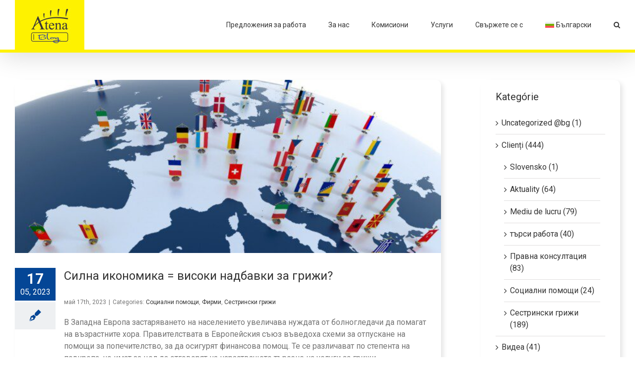

--- FILE ---
content_type: image/svg+xml
request_url: https://atena.sk/blog/wp-content/plugins/sitepress-multilingual-cms/res/flags/bs.svg
body_size: 22
content:
<svg xmlns="http://www.w3.org/2000/svg" width="18" height="12" fill="none" viewBox="0 0 36 24"><path fill="#0052B4" d="M36 0H0v24h36V0Z"/><path fill="#FFE15A" d="M7.025 0h24v24"/><path fill="#F0F0F0" d="m2.57 1.077 1.044-.76 1.046.759L4.31 0H2.92l-.35 1.077Z"/><path fill="#F0F0F0" d="M6.21 1.287 5.812.058l-.399 1.229h-1.29l1.045.76-.399 1.228 1.044-.76 1.045.759-.4-1.229 1.045-.759H6.211Z"/><path fill="#F0F0F0" d="m8.409 3.485-.4-1.229-.399 1.229H6.32l1.045.76-.398 1.227 1.044-.76 1.045.76-.4-1.23L9.7 3.485H8.409Z"/><path fill="#F0F0F0" d="m10.606 5.682-.4-1.228-.398 1.228-1.291.001 1.045.76-.398 1.227 1.044-.76 1.045.76-.4-1.23 1.045-.758h-1.292Z"/><path fill="#F0F0F0" d="m12.804 7.88-.4-1.228-.398 1.228h-1.292l1.046.76-.398 1.228 1.043-.76 1.046.759-.4-1.229 1.044-.759-1.29.001Z"/><path fill="#F0F0F0" d="m15.002 10.078-.4-1.229-.399 1.229h-1.29l1.044.76-.398 1.228 1.044-.76 1.045.759-.4-1.229 1.045-.759h-1.291Z"/><path fill="#F0F0F0" d="m17.2 12.276-.4-1.229-.399 1.229H15.11l1.045.76-.398 1.227 1.044-.76 1.045.76-.4-1.23 1.045-.758H17.2Z"/><path fill="#F0F0F0" d="m19.397 14.473-.4-1.228-.398 1.228-1.291.001 1.045.76-.398 1.227 1.044-.76 1.045.76-.4-1.23 1.045-.758h-1.292Z"/><path fill="#F0F0F0" d="m21.595 16.671-.4-1.228-.398 1.228h-1.292l1.046.76-.398 1.228 1.043-.76 1.046.759-.4-1.229 1.044-.759-1.29.001Z"/><path fill="#F0F0F0" d="m23.793 18.869-.4-1.229-.399 1.229h-1.29l1.044.76-.398 1.227 1.044-.76 1.045.76-.4-1.229 1.045-.759h-1.291Z"/><path fill="#F0F0F0" d="m25.99 21.067-.399-1.229-.399 1.229h-1.291l1.045.76-.398 1.227 1.044-.76 1.045.76-.4-1.23 1.045-.758H25.99Z"/><path fill="#F0F0F0" d="m27.789 22.036-.4 1.228-1.29.001L27.11 24h1.355l1.014-.736h-1.292l-.4-1.228Z"/></svg>